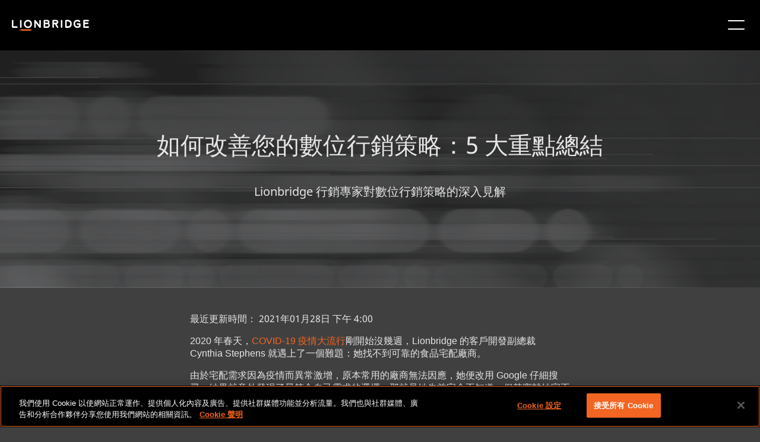

--- FILE ---
content_type: text/html;charset=utf-8
request_url: https://www.lionbridge.com/zh-hant/blog/global-marketing/how-to-improve-your-digital-marketing-strategy-5-key-takeaways/
body_size: 17038
content:

<!DOCTYPE HTML>
<html lang="en-US">
    <head>
       
    <meta charset="UTF-8"/>
    <title>如何改善您的數位行銷策略 - Lionbridge</title>
    <meta name="keywords" content="Technology,Blog Posts,Global Marketing"/>
    <meta name="description" content="Lionbridge 行銷專家分享深入見解，說明如何運用客戶優先、數據驅動的行銷概念，以及優異的數位策略如何有助獲致更高的銷售轉換率。"/>
    <meta name="template" content="blog-article-template"/>
    <meta name="viewport" content="width=device-width, initial-scale=1"/>
    
    <!--naver code-->
	<meta name="naver-site-verification" content="4adfdc1218e2929fc1315aafc8a58fe300c0eb05"/> 
 	<!--naver code-->
    
    
      <link rel="canonical" href="https://www.lionbridge.com/zh-hant/blog/global-marketing/how-to-improve-your-digital-marketing-strategy-5-key-takeaways/"/>
   



    



	<!--Hreflang-->

<link rel="alternate" href="https://www.lionbridge.com/de/blog/global-marketing/how-to-improve-your-digital-marketing-strategy-5-key-takeaways/" hreflang="de"/>
<link rel="alternate" href="https://www.lionbridge.com/sv/blog/global-marketing/how-to-improve-your-digital-marketing-strategy-5-key-takeaways/" hreflang="sv"/>
<link rel="alternate" href="https://www.lionbridge.com/ko/blog/global-marketing/how-to-improve-your-digital-marketing-strategy-5-key-takeaways/" hreflang="ko"/>
<link rel="alternate" href="https://www.lionbridge.com/zh-hant/blog/global-marketing/how-to-improve-your-digital-marketing-strategy-5-key-takeaways/" hreflang="zh-hant"/>
<link rel="alternate" href="https://www.lionbridge.com/zh-hans/blog/global-marketing/how-to-improve-your-digital-marketing-strategy-5-key-takeaways/" hreflang="zh-hans"/>
<link rel="alternate" href="https://www.lionbridge.com/ja/blog/global-marketing/how-to-improve-your-digital-marketing-strategy-5-key-takeaways/" hreflang="ja"/>
<link rel="alternate" href="https://www.lionbridge.com/blog/global-marketing/how-to-improve-your-digital-marketing-strategy-5-key-takeaways/" hreflang="en"/>
<link rel="alternate" href="https://www.lionbridge.com/it/blog/global-marketing/how-to-improve-your-digital-marketing-strategy-5-key-takeaways/" hreflang="it"/>
<link rel="alternate" href="https://www.lionbridge.com/fr/blog/global-marketing/how-to-improve-your-digital-marketing-strategy-5-key-takeaways/" hreflang="fr"/>
<link rel="alternate" href="https://www.lionbridge.com/es/blog/global-marketing/how-to-improve-your-digital-marketing-strategy-5-key-takeaways/" hreflang="es"/>

    <meta property="og:title" content="如何改善您的數位行銷策略 - Lionbridge"/>
<meta property="og:url" content="https://www.lionbridge.com/zh-hant/blog/global-marketing/how-to-improve-your-digital-marketing-strategy-5-key-takeaways/"/>
<meta property="og:type" content="website"/>
<meta property="og:site_name" content="lionbridge"/>
<meta property="og:image" content="https://www.lionbridge.com/content/lionbridge/zh-hant/blog/global-marketing/how-to-improve-your-digital-marketing-strategy-5-key-takeaways.thumb.800.480.png?ck=1741187678"/>
<meta property="og:description" content="Lionbridge 行銷專家分享深入見解，說明如何運用客戶優先、數據驅動的行銷概念，以及優異的數位策略如何有助獲致更高的銷售轉換率。"/>

    <link rel="icon" sizes="16x16" href="/etc.clientlibs/lionbridge/clientlibs/clientlib-site/resources/images/icon-16x16.png"/>


    
<link rel="stylesheet" href="/etc.clientlibs/lionbridge/clientlibs/clientlib-base.min.css" type="text/css">







<!--
<sly data-sly-test="true">
    <script type='text/javascript'
            src='https://platform-api.sharethis.com/js/sharethis.js#property=5e8b68ddb160bc0019e605a6&product=inline-share-buttons&cms=website'
            async='async'></script>
</sly> -->


    <!-- Stage + Publish Scripts -->
    
    <!-- Prod + Publish Scripts -->
    
        <!-- OneTrust Cookies Consent Notice start for www.lionbridge.com prod-->
        <script src="https://cdn.cookielaw.org/scripttemplates/otSDKStub.js" data-document-language="true" type="text/javascript" charset="UTF-8" data-domain-script="028f2819-83d3-4482-abd0-81a41da3673f">
            </script>
        <script type="text/javascript">function OptanonWrapper() { }</script>
        <!-- OneTrust Cookies Consent Notice end for www.lionbridge.com prod-->
        <!-- Launch script Prod-->
        <script src="https://assets.adobedtm.com/92b093d415e5/ce1af9fa5d7a/launch-03ab2d429b07.min.js" async></script>
        <!-- Baidu  script -->
        <meta name="baidu-site-verification" content="codeva-ZuZmZdHJGi"/>
    

<!--google search code-->
<meta name="google-site-verification" content="iDkXY4pnm7gd6uGucLBHSWOBZsvsoaXtCQh0TNktwUE"/>
<!--google search code-->
<!-- jquery script -->
<script src="https://code.jquery.com/jquery-3.4.0.min.js"></script>
<!-- jquery script -->
<!-- number counter script for Statistics Highlight component -->
<script type="text/javascript" src="https://cdnjs.cloudflare.com/ajax/libs/waypoints/4.0.1/noframework.waypoints.min.js"></script>
<!-- number counter script for Statistics Highlight component -->
<!-- marketo script -->

<script>
    window.appEventData = window.appEventData || [];
    appEventData.push({
        "event": "Page Load Started",
        "page": {
            "detailedPageName": "如何改善您的數位行銷策略 - Lionbridge",
            "pageCategory": "lionbridge:content_type/blog_posts,lionbridge:industry/technology,lionbridge:services/global_marketing",
            "pageName": "如何改善您的數位行銷策略：5 大重點總結",
            "pageTitle": "如何改善您的數位行銷策略：5 大重點總結",
            "pageType": "/conf/lionbridge/settings/wcm/templates/blog-article-template",
            "siteType": "corp-site",
            "siteCountry": "",
            "siteLanguage": "",
            "siteName": "Lionbridge-corp",
            "last published": "",
            "subsection": "project",
            "subsection2": "",
            "subsection3": ""

        }
    });

    window.appEventData = window.appEventData || [];
    appEventData.push({
        "event": "Content Loaded",
        "items": [
            {
                "contentAuthor": "",
                "contentDate": "",
                "contentID": "如何改善您的數位行銷策略 - Lionbridge",
                "contentTitle": "如何改善您的數位行銷策略：5 大重點總結"
            }
        ]
    });

    const loadVidyardScript = () => {
        const vidyardButtons = document.querySelectorAll(".vidyard-video_button");
        if (vidyardButtons && vidyardButtons.length > 0) {
            const script = document.createElement('script');
            script.src = 'https://play.vidyard.com/embed/v4.js';
            script.async = true;
            script.type = 'text/javascript';
            document.head.appendChild(script);
        }
    }

    window.addEventListener('load', function () {
        appEventData.push({
            "event": "Page Load Completed"
        });
        loadVidyardScript();
    });

    if (window.location.href.indexOf('/zh-hant/') != -1) {
        document.documentElement.setAttribute("lang", 'zh-hant');
    }

    if (window.location.href.indexOf('/zh-hans/') != -1) {
        document.documentElement.setAttribute("lang", 'zh-hans');
    }
</script>
    <link rel="stylesheet" type="text/css" href="https://assets.sitescdn.net/answers/v1.7.1/answers.css"/>
<script src="https://assets.sitescdn.net/answers/v1.7.1/answers.min.js">
    onload="ANSWERS.domReady(initAnswers)"
      async
    </script>
<script src="https://cdn.jsdelivr.net/npm/typed.js@2.0.11" async></script>
    <script src="https://cdn.jsdelivr.net/npm/axios/dist/axios.min.js" async></script>
    
    
    <script type="text/javascript">
            if ( !window.CQ_Analytics ) {
                window.CQ_Analytics = {};
            }
            if ( !CQ_Analytics.TestTarget ) {
                CQ_Analytics.TestTarget = {};
            }
            CQ_Analytics.TestTarget.clientCode = 'lionbridge';
            CQ_Analytics.TestTarget.currentPagePath = '\/content\/lionbridge\/zh\u002Dhant\/blog\/global\u002Dmarketing\/how\u002Dto\u002Dimprove\u002Dyour\u002Ddigital\u002Dmarketing\u002Dstrategy\u002D5\u002Dkey\u002Dtakeaways';
        </script>
    <script src="/etc.clientlibs/cq/testandtarget/clientlibs/testandtarget/parameters.min.js"></script>
<script src="/etc.clientlibs/clientlibs/granite/jquery.min.js"></script>
<script src="/etc.clientlibs/cq/personalization/clientlib/personalization/integrations/commons.min.js"></script>
<script src="/etc.clientlibs/cq/testandtarget/clientlibs/testandtarget/atjs-integration.min.js"></script>
<script src="/etc.clientlibs/cq/testandtarget/clientlibs/testandtarget/atjs.min.js"></script>


    

    
    
    
<link rel="stylesheet" href="/etc.clientlibs/lionbridge/clientlibs/clientlib-dependencies.min.css" type="text/css">
<link rel="stylesheet" href="/etc.clientlibs/lionbridge/clientlibs/clientlib-site.min.css" type="text/css">



    

    
    <data-wcmmode class="com-lionbridge__wcmmode" data-wcmmode-edit="DISABLED"></data-wcmmode>
</head>
    <body class="page basicpage" id="page-69c1ea5868">
        
        
        
            




            



            
<div class="root responsivegrid">


<div class="aem-Grid aem-Grid--24 aem-Grid--default--24 ">
    
    <div class="experiencefragment aem-GridColumn--default--none aem-GridColumn aem-GridColumn--default--24 aem-GridColumn--offset--default--0">
<div id="experiencefragment-c70b1cb6b2" class="cmp-experiencefragment cmp-experiencefragment--header">
<div class="xf-content-height">
    


<div class="aem-Grid aem-Grid--12 aem-Grid--default--12 ">
    
    <div class="responsivegrid aem-GridColumn aem-GridColumn--default--12">


<div class="aem-Grid aem-Grid--12 aem-Grid--default--12 ">
    
    <div class="headercomponent aem-GridColumn--default--none aem-GridColumn aem-GridColumn--default--12 aem-GridColumn--offset--default--0"><div class="header-component-content-height">
	<div class="container responsivegrid">
		<div id="header-component-util" class="cmp-container header-closed">
			<div class="navigation">
				<nav class="cmp-navigation">
					<ul class="cmp-navigation__group" style="align-items: center; margin: 0px;">
						
							<li class="cmp-navigation__item cmp-navigation__item--level-0">
								<a href="/zh-hant/trust-center/" target="_self" class="cmp-navigation__item-link">信任中心</a>
								
							</li>
						
							<li class="cmp-navigation__item cmp-navigation__item--level-0">
								<a href="/zh-hant/join-our-team/" target="_self" class="cmp-navigation__item-link">人才招募</a>
								
							</li>
						
							<li class="cmp-navigation__item cmp-navigation__item--level-0">
								<a href="/zh-hant/join-our-community/" target="_self" class="cmp-navigation__item-link">社群</a>
								
							</li>
						
							<li class="cmp-navigation__item cmp-navigation__item--level-0">
								<a href="/zh-hant/lionbridge-onboarding/" target="_self" class="cmp-navigation__item-link">客戶導入流程</a>
								
							</li>
						
							<li class="cmp-navigation__item cmp-navigation__item--level-0">
								
								<a href="https://games.lionbridge.com/zh-hant/" target="_self" class="cmp-navigation__item-link">
									<img src="/content/dam/lionbridge-games/games-pages/home/games-primary-logo-cmyk-white-orange-plus.svg" alt="LIONBRIDGE GAMES" loading="lazy"/></a>
							</li>
						
					</ul>
				</nav>
			</div>
			<div class="languagenavigation">
<nav id="languagenavigation-a5ed5ddfd7" class="cmp-languagenavigation">
    <ul class="cmp-languagenavigation__group">
        
    <li class="cmp-languagenavigation__item cmp-languagenavigation__item--langcode-en cmp-languagenavigation__item--level-0">
        
    
    <a class="cmp-languagenavigation__item-link" href="/blog/global-marketing/how-to-improve-your-digital-marketing-strategy-5-key-takeaways/" navlang="en" rel="alternate" title="English">English</a>

        
    </li>

    
        
    <li class="cmp-languagenavigation__item cmp-languagenavigation__item--langcode-de cmp-languagenavigation__item--level-0">
        
    
    <a class="cmp-languagenavigation__item-link" href="/de/blog/global-marketing/how-to-improve-your-digital-marketing-strategy-5-key-takeaways/" navlang="de" rel="alternate" title="Deutsch">Deutsch</a>

        
    </li>

    
        
    <li class="cmp-languagenavigation__item cmp-languagenavigation__item--langcode-es cmp-languagenavigation__item--level-0">
        
    
    <a class="cmp-languagenavigation__item-link" href="/es/blog/global-marketing/how-to-improve-your-digital-marketing-strategy-5-key-takeaways/" navlang="es" rel="alternate" title="Español">Español</a>

        
    </li>

    
        
    <li class="cmp-languagenavigation__item cmp-languagenavigation__item--langcode-fr cmp-languagenavigation__item--level-0">
        
    
    <a class="cmp-languagenavigation__item-link" href="/fr/blog/global-marketing/how-to-improve-your-digital-marketing-strategy-5-key-takeaways/" navlang="fr" rel="alternate" title="Français">Français</a>

        
    </li>

    
        
    <li class="cmp-languagenavigation__item cmp-languagenavigation__item--langcode-it cmp-languagenavigation__item--level-0">
        
    
    <a class="cmp-languagenavigation__item-link" href="/it/blog/global-marketing/how-to-improve-your-digital-marketing-strategy-5-key-takeaways/" navlang="it" rel="alternate" title="Italiano">Italiano</a>

        
    </li>

    
        
    <li class="cmp-languagenavigation__item cmp-languagenavigation__item--langcode-ja cmp-languagenavigation__item--level-0">
        
    
    <a class="cmp-languagenavigation__item-link" href="/ja/blog/global-marketing/how-to-improve-your-digital-marketing-strategy-5-key-takeaways/" navlang="ja" rel="alternate" title="日本語">日本語</a>

        
    </li>

    
        
    <li class="cmp-languagenavigation__item cmp-languagenavigation__item--langcode-ko cmp-languagenavigation__item--level-0">
        
    
    <a class="cmp-languagenavigation__item-link" href="/ko/blog/global-marketing/how-to-improve-your-digital-marketing-strategy-5-key-takeaways/" navlang="ko" rel="alternate" title="한국어">한국어</a>

        
    </li>

    
        
    <li class="cmp-languagenavigation__item cmp-languagenavigation__item--langcode-sv cmp-languagenavigation__item--level-0">
        
    
    <a class="cmp-languagenavigation__item-link" href="/sv/blog/global-marketing/how-to-improve-your-digital-marketing-strategy-5-key-takeaways/" navlang="sv" rel="alternate" title="Svenska">Svenska</a>

        
    </li>

    
        
    <li class="cmp-languagenavigation__item cmp-languagenavigation__item--countrycode-US cmp-languagenavigation__item--langcode-en-US cmp-languagenavigation__item--level-0">
        
    
    <a class="cmp-languagenavigation__item-link" href="/zh-hans/blog/global-marketing/how-to-improve-your-digital-marketing-strategy-5-key-takeaways/" navlang="en-US" rel="alternate" title="中文（简体）">中文（简体）</a>

        
    </li>

    
        
    <li class="cmp-languagenavigation__item cmp-languagenavigation__item--countrycode-US cmp-languagenavigation__item--langcode-en-US cmp-languagenavigation__item--level-0 cmp-languagenavigation__item--active">
        
    
    <a class="cmp-languagenavigation__item-link" href="/zh-hant/blog/global-marketing/how-to-improve-your-digital-marketing-strategy-5-key-takeaways/" navlang="en-US" rel="alternate" title="中文（繁體）">中文（繁體）</a>

        
    </li>

    </ul>
</nav>

    

</div>
		</div>
	</div>
	<div class="container responsivegrid">
		<div id="header-component" class="cmp-container header-closed">
			<div class="image">
				<div class="cmp-image">
					<a class="cmp-image__link" href="/zh-hant/" target="_self">
						<img src="/content/dam/lionbridge/logo.light%20(1).svg" class="cmp-image__image" alt="Lionbridge"/>
						<span class="cmp-image__logo"></span>
					</a>
				</div>
			</div>
			
				<div class="headertabs tabs panelcontainer">
					<div class="cmp-tabs" data-submenu-is="mega-menu">
						<ol role="tablist" class="cmp-tabs__tablist">
							<li class="cmp-tabs__tab" id="headertabs-item-3ec515928142">
								
									<a href="/zh-hant/what-we-do/" style="color: ">服務內容</a>
								
								
							</li>
						</ol>
						<div id="headertabs-item-3ec515928142" class="cmp-tabs__tabpanel">
							<div class="responsivegrid">
								<div class="aem-Grid aem-Grid--12 aem-Grid--default--12 ">
									<div class="container responsivegrid">
										<div class="cmp-container header-closed">
											<!-- Submenu Items -->
											
												<div class="text right-line">
													<div class="cmp-text">
														<p><b>AI 解決方案</b></p>
<p><a href="/zh-hant/generative-ai/"><b>生成式 AI<i class="icon"></i></b></a></p>
<p>- <a href="/zh-hant/ai-translation-services/">AI 翻譯服務</a></p>
<p>- <a href="/zh-hant/generative-ai/content-remix/">Content Remix</a></p>
<p>- <a href="/zh-hant/ai-post-editing/">AI 譯後編修</a></p>
<p> </p>
<p><a href="/zh-hant/ai-data-services/"><b>AI 資料服務<i class="icon"></i></b></a></p>
<p>- <a href="/zh-hant/aurora-ai-studio/">Aurora AI Studio™</a></p>

													</div>
												</div>
											
												<div class="text right-line">
													<div class="cmp-text">
														<p><b>其他服務</b></p>
<p><b><a href="/zh-hant/machine-translation/">機器翻譯<i class="icon"></i></a></b></p>
<p>- <a href="/zh-hant/machine-translation/mt-tracker/">MT 追蹤工具</a></p>
<p> </p>
<p><b><a href="/zh-hant/lionbridge-onboarding/">客戶導入流程<i class="icon"></i></a></b></p>
<p><b><a href="/zh-hant/content-transformation-services/lionbridge-service-models/">翻譯服務模式<i class="icon"></i></a></b></p>

													</div>
												</div>
											
												<div class="text right-line">
													<div class="cmp-text">
														<p><a href="/zh-hant/content-creation-services/"><b>內容服務</b><i class="icon"></i></a></p>
<p>- <a href="/zh-hant/content-creation-services/technical-content-services/">技術文件編寫</a></p>
<p>- <a href="/zh-hant/content-creation-services/elearning-services/">訓練與線上學習</a></p>
<p>- <a href="/zh-hant/content-creation-services/financial-reporting/">財務報告</a></p>
<p>- <a href="/zh-hant/digital-marketing/">數位行銷</a></p>
<p>- <a href="/zh-hant/content-transformation-services/multimedia-localization/">多媒體服務</a></p>
<p>- <a href="/zh-hant/content-transformation-services/content-optimization/">SEO 與內容最佳化</a></p>

													</div>
												</div>
											
												<div class="text right-line">
													<div class="cmp-text">
														<p><a href="/zh-hant/content-transformation-services/translation-localization/"><b>翻譯服務</b><i class="icon"></i></a></p>
<p>- <a href="/zh-hant/content-transformation-services/multimedia-localization/">影音內容本地化</a></p>
<p>- <a href="/zh-hant/content-transformation-services/software-localization/">軟體本地化</a></p>
<p>- <a href="/zh-hant/content-transformation-services/regulated-translation-localization/">受監管公司適用的翻譯服務</a></p>
<p>- <a href="/zh-hant/content-transformation-services/interpretation-services/">口譯</a></p>
<p>- <a href="/zh-hant/content-transformation-services/multimedia-localization/live-events/">現場活動</a></p>
<p>- <a href="/zh-hant/content-transformation-services/website-localization/">網站本地化</a></p>
<p>- <a href="/zh-hant/language-cloud/language-quality/language-quality-services/">Lionbridge Language Quality Services</a></p>

													</div>
												</div>
											
												<div class="text ">
													<div class="cmp-text">
														<p><a href="/zh-hant/testing-services/"><b>測試服務</b><i class="icon"></i></a></p>
<p>- <a href="/zh-hant/testing-services/core-testing/">功能品管與測試</a></p>
<p>- <a href="/zh-hant/testing-services/">相容性測試</a></p>
<p>- <a href="/zh-hant/testing-services/">互操作性測試</a></p>
<p>- <a href="/zh-hant/testing-services/">效能測試</a></p>
<p>- <a href="/zh-hant/testing-services/">輔助使用性測試</a></p>
<p>- <a href="/zh-hant/testing-services/">使用者體驗 / 客戶體驗測試</a></p>

													</div>
												</div>
											
											
												<div class="infopanel">
													<div id="info-panel-container" class="info-panel-container">
														<div class="cmp-info-panel">
															<img src="/content/dam/lionbridge/pages/webinars/culturalization/culturalization-webinar-thumbnail-577x350.jpg" alt="陌生的危險：您有多了解自己的 AI？" class="cmp-infopanel-image"/>
															<div class="infopanel-text">
																<p><b>線上研討會</b></p>
<p>陌生的危險：您有多了解自己的 AI？</p>
</div>
															
																<div>
																	<a href="/zh-hant/webinars/culturalization/" class="infopanel-cta" target="_self">觀看我們的線上研討會</a>
																</div>

															
														</div>
													</div>

												</div>
											
											

										</div>

									</div>


								</div>
							</div>
						</div>
					</div>
					<div class="new-headermobile-toggle-container">
						<img class="new-header-mobile-toggle" src="/etc.clientlibs/lionbridge/clientlibs/clientlib-site/resources/images/hamburger.white.svg" alt="mobile-toggle"/>
					</div>
				</div>
				
			
				<div class="headertabs tabs panelcontainer">
					<div class="cmp-tabs" data-submenu-is="mega-menu">
						<ol role="tablist" class="cmp-tabs__tablist">
							<li class="cmp-tabs__tab" id="headertabs-item-e8c0d90983ff">
								
									<a href="/zh-hant/industries/" style="color: ">產業</a>
								
								
							</li>
						</ol>
						<div id="headertabs-item-e8c0d90983ff" class="cmp-tabs__tabpanel">
							<div class="responsivegrid">
								<div class="aem-Grid aem-Grid--12 aem-Grid--default--12 ">
									<div class="container responsivegrid">
										<div class="cmp-container header-closed">
											<!-- Submenu Items -->
											
												<div class="text right-line">
													<div class="cmp-text">
														<p><a href="/zh-hant/life-sciences/"><b>生命科學翻譯</b><i class="icon"></i></a></p>
<p>- <a href="/zh-hant/life-sciences/ai-powered-translation/">採用 AI 技術的翻譯</a></p>
<p>- <a href="/zh-hant/life-sciences/regulatory-translation/">法規翻譯</a></p>
<p>- <a href="/zh-hant/life-sciences/scientific-to-plain-language/">從科學用語到淺白用語</a></p>
<p>- <a href="/zh-hant/life-sciences/pharmaceutical-translation-services/coa-translation-services/">COA 翻譯服務</a></p>

													</div>
												</div>
											
												<div class="text right-line">
													<div class="cmp-text">
														<p><b><a href="https://games.lionbridge.com/zh-hant/">Lionbridge Games<i class="icon"></i></a></b></p>
<p><b><a href="/zh-hant/banking-finance/">銀行和金融<i class="icon"></i></a></b></p>
<p><b><a href="/zh-hant/travel-hospitality/">旅遊和飯店<i class="icon"></i></a></b></p>
<p><b><a href="/zh-hant/cpg/">消費性包裝商品<i class="icon"></i></a></b></p>

													</div>
												</div>
											
												<div class="text right-line">
													<div class="cmp-text">
														<p><b><a href="/zh-hant/technology/">科技<i class="icon"></i></a></b></p>
<p><b><a href="/zh-hant/automotive/">汽車<i class="icon"></i></a></b></p>
<p><b><a href="/zh-hant/retail/">零售<i class="icon"></i></a></b></p>
<p><b><a href="/zh-hant/luxury/">精品<i class="icon"></i></a></b></p>

													</div>
												</div>
											
												<div class="text ">
													<div class="cmp-text">
														<p><b><a href="/zh-hant/legal-services/">法律翻譯服務<i class="icon"></i></a></b></p>
<p><b><a href="/zh-hant/industrial-manufacturing/">工業製造<i class="icon"></i></a></b></p>
<p><b><a href="/zh-hant/retail/e-commerce/">電子商務<i class="icon"></i></a></b></p>

													</div>
												</div>
											
											
												<div class="infopanel">
													<div id="info-panel-container" class="info-panel-container">
														<div class="cmp-info-panel">
															<img src="/content/dam/lionbridge/pages/case-studies/multilingual-marketing-retail-case-study/multilingual-marketing-retail-case-study-blog-thumbnail-540x350.jpg" alt="在跑步的運動員" class="cmp-infopanel-image"/>
															<div class="infopanel-text">
																<p><b>個案研究：多語言零售業行銷 </b></p>
<p>為某體育用品及服飾巨擘打造嶄新的 AI 內容創作解決方案 </p>
</div>
															
																<div>
																	<a href="/zh-hant/case-study/multilingual-marketing-retail-case-study/" class="infopanel-cta" target="_self">閱讀個案研究</a>
																</div>

															
														</div>
													</div>

												</div>
											
											

										</div>

									</div>


								</div>
							</div>
						</div>
					</div>
					<div class="new-headermobile-toggle-container">
						<img class="new-header-mobile-toggle" src="/etc.clientlibs/lionbridge/clientlibs/clientlib-site/resources/images/hamburger.white.svg" alt="mobile-toggle"/>
					</div>
				</div>
				
			
				
				<div class="text">
					<div class="cmp-text">
						<p><a href="/zh-hant/aurora-ai/" style="color: ">Aurora AI™</a></p>
					</div>
				</div>
			
				<div class="headertabs tabs panelcontainer">
					<div class="cmp-tabs" data-submenu-is="mega-menu">
						<ol role="tablist" class="cmp-tabs__tablist">
							<li class="cmp-tabs__tab" id="headertabs-item-ace6e52fd81f">
								
								
									<span style="color: ">資源</span>
								
							</li>
						</ol>
						<div id="headertabs-item-ace6e52fd81f" class="cmp-tabs__tabpanel">
							<div class="responsivegrid">
								<div class="aem-Grid aem-Grid--12 aem-Grid--default--12 ">
									<div class="container responsivegrid">
										<div class="cmp-container header-closed">
											<!-- Submenu Items -->
											
												<div class="text right-line">
													<div class="cmp-text">
														<p><b><a href="/zh-hant/insights/">深入見解</a><i class="icon"></i></b></p>
<p>- <a href="/zh-hant/insights/?page=1&Content+Type=Blog+Posts">部落格</a></p>
<p>- <a href="/zh-hant/insights/?page=1&Content+Type=Case+Studies">個案研究</a></p>
<p>- <a href="/zh-hant/insights/?Content+Type=Whitepapers">白皮書</a></p>
<p>- <a href="/zh-hant/insights/?Content+Type=Solution+Brief">解決方案簡介</a></p>
<p>- <a href="/zh-hant/insights/?Content+Type=Infographics">資訊圖表</a></p>
<p>- <a href="/zh-hant/insights/?Content+Type=eBook">電子書</a></p>
<p>- <a href="/zh-hant/insights/?Content+Type=Video">影片</a></p>

													</div>
												</div>
											
												<div class="text right-line">
													<div class="cmp-text">
														<p><b><a href="/zh-hant/webinars/">線上研討會</a><i class="icon"></i></b></p>
<p>- <a href="/zh-hant/webinars/culturalization/">陌生的危險：您有多了解自己的 AI？</a></p>
<p>- <a href="https://games.lionbridge.com/zh-hant/webinars/games-samurai/">Lionbridge Samurai™ 實戰應用</a></p>
<p>- <a href="/zh-hant/webinars/llm-limitations/">翻譯總是不夠達意？</a></p>
<p>- <a href="/zh-hant/webinars/ai-post-edit/">可以用 AI 進行譯後編修嗎？</a></p>
<p><b><a href="/zh-hant/events/">活動</a><i class="icon"></i></b></p>

													</div>
												</div>
											
												<div class="text ">
													<div class="cmp-text">
														<p><b>Lionbridge 知識中心</b></p>
<p>- <a href="/zh-hant/generative-ai/ai-knowledge-hub/">AI 領導思維</a></p>
<p>- <a href="/zh-hant/llm-limitations/">克服 LLM 的侷限</a></p>
<p>- <a href="/zh-hant/life-sciences/clinical-trial-translation/">理想的病患治療結果</a></p>
<p>- <a href="/zh-hant/life-sciences/modern-clinical-trial-solutions/">現代臨床試驗解決方案</a></p>
<p>- <a href="/zh-hant/blog/translation-localization/lionbridge-at-a-glance/">Lionbridge 特色一覽</a></p>

													</div>
												</div>
											
											
												<div class="infopanel">
													<div id="info-panel-container" class="info-panel-container">
														<div class="cmp-info-panel">
															<img src="/content/dam/lionbridge/pages/blogs/translation-localization/lionbridge-trust-framework-to-build-confidence-in-ai-use/the-lionbridge-trust-framework-blog-thumbnail-540x350.jpg" alt="在使用筆電的人" class="cmp-infopanel-image"/>
															<div class="infopanel-text">
																<p><b>Lionbridge TRUST 架構</b></p>
<p>建立對 AI 應用的信任</p>
</div>
															
																<div>
																	<a href="/zh-hant/blog/ai-training/lionbridge-trust-framework-to-build-confidence-in-ai-use/" class="infopanel-cta" target="_self">深入閱讀</a>
																</div>

															
														</div>
													</div>

												</div>
											
											

										</div>

									</div>


								</div>
							</div>
						</div>
					</div>
					<div class="new-headermobile-toggle-container">
						<img class="new-header-mobile-toggle" src="/etc.clientlibs/lionbridge/clientlibs/clientlib-site/resources/images/hamburger.white.svg" alt="mobile-toggle"/>
					</div>
				</div>
				
			
				<div class="headertabs tabs panelcontainer">
					<div class="cmp-tabs" data-submenu-is="mega-menu">
						<ol role="tablist" class="cmp-tabs__tablist">
							<li class="cmp-tabs__tab" id="headertabs-item-7f76308fccd0">
								
									<a href="/zh-hant/who-we-are/" style="color: ">關於我們</a>
								
								
							</li>
						</ol>
						<div id="headertabs-item-7f76308fccd0" class="cmp-tabs__tabpanel">
							<div class="responsivegrid">
								<div class="aem-Grid aem-Grid--12 aem-Grid--default--12 ">
									<div class="container responsivegrid">
										<div class="cmp-container header-closed">
											<!-- Submenu Items -->
											
												<div class="text right-line">
													<div class="cmp-text">
														<p><b><a href="/zh-hant/who-we-are/">公司簡介</a><i class="icon"></i></b></p>
<p>- <a href="/zh-hant/who-we-are/#leadership">領導團隊</a></p>
<p>- <a href="/zh-hant/insights/?page=1&Content+Type=Press+Releases">新聞稿</a></p>
<p>- <a href="/zh-hant/who-we-are/meet-the-pride/">認識我們的出色員工</a></p>
<p>- <a href="/zh-hant/get-in-touch/#locations">Lionbridge 分公司位置</a></p>

													</div>
												</div>
											
												<div class="text ">
													<div class="cmp-text">
														<p><b><a href="/zh-hant/trust-center/">信任中心</a><i class="icon"></i></b></p>
<p><b><a href="/zh-hant/join-our-team/">人才招募</a><i class="icon"></i></b></p>
<p><a href="/zh-hant/join-our-community.html/"><b>社群</b></a><b><i class="icon"></i></b></p>

													</div>
												</div>
											
											
												<div class="infopanel">
													<div id="info-panel-container" class="info-panel-container">
														<div class="cmp-info-panel">
															<img src="/content/dam/lionbridge/pages/blogs/inside-the-pride/meet-the-pride-worldwide-allie-fritz/meet-the-pride-allie-fritz-blog-thumbnail-540x350.jpg" alt="Allie Fritz, Lionbridge 口譯主管" class="cmp-infopanel-image"/>
															<div class="infopanel-text">
																<p><b>認識我們的出色員工：Allie Fritz</b></p>
<p>Lionbridge 口譯主管</p>
</div>
															
																<div>
																	<a href="/zh-hant/blog/inside-the-pride/meet-the-pride-worldwide-allie-fritz/" class="infopanel-cta" target="_self">深入閱讀</a>
																</div>

															
														</div>
													</div>

												</div>
											
											

										</div>

									</div>


								</div>
							</div>
						</div>
					</div>
					<div class="new-headermobile-toggle-container">
						<img class="new-header-mobile-toggle" src="/etc.clientlibs/lionbridge/clientlibs/clientlib-site/resources/images/hamburger.white.svg" alt="mobile-toggle"/>
					</div>
				</div>
				
			
				
				<div class="text">
					<div class="cmp-text">
						<p><a href="/zh-hant/content-transformation-services/gengo/" style="color: #f26522">立即訂購</a></p>
					</div>
				</div>
			
			<div class="button-wrapper">
				
				<div class="button button__radius gradient-button navigation-button--left">
					<div class="dropdown-container">
						<a class="dropdown-button cmp-button " href="/zh-hant/get-in-touch/"> 與我們聯絡</a>
						
					</div>

				</div>
			</div>
		</div>
	</div>
	<div class="container responsivegrid">
		<div id="header-component-mobile" class="cmp-container header-closed">
			<div class="image">
				<div class="cmp-image">
					<a class="cmp-image__link" href="/zh-hant/" target="_self">
						<img src="/content/dam/lionbridge/logo.dark.svg" class="cmp-image__image" alt="Lionbridge"/>
						<span class="cmp-image__logo"></span>
					</a>
				</div>
			</div>
			
			
				<div class="accordion panelcontainer">
					<div data-cmp-is="accordion" class="cmp-accordion" data-placeholder-text="false">
						<div class="cmp-accordion__item" data-cmp-hook-accordion="item">
							<h3 class="cmp-accordion__header">
								<button class="cmp-accordion__button" type="button" data-cmp-hook-accordion="button" aria-expanded="false">
									
										<a href="/zh-hant/what-we-do/" style="color: ">
											<span class="cmp-accordion__title">服務內容</span>
										</a>
									
									
									<span class="cmp-accordion__icon"></span>
								</button>
							</h3>
							<div data-cmp-hook-accordion="panel" class="cmp-accordion__panel cmp-accordion__panel--hidden" role="region" aria-hidden="true">
								<div class="responsivegrid">
									
										<div class="text">
											<div class="cmp-text">
												<p><b>AI 解決方案</b></p>
<p><a href="/zh-hant/generative-ai/"><b>生成式 AI<i class="icon"></i></b></a></p>
<p>- <a href="/zh-hant/ai-translation-services/">AI 翻譯服務</a></p>
<p>- <a href="/zh-hant/generative-ai/content-remix/">Content Remix</a></p>
<p>- <a href="/zh-hant/ai-post-editing/">AI 譯後編修</a></p>
<p> </p>
<p><a href="/zh-hant/ai-data-services/"><b>AI 資料服務<i class="icon"></i></b></a></p>
<p>- <a href="/zh-hant/aurora-ai-studio/">Aurora AI Studio™</a></p>

											</div>
										</div>
									
										<div class="text">
											<div class="cmp-text">
												<p><b>其他服務</b></p>
<p><b><a href="/zh-hant/machine-translation/">機器翻譯<i class="icon"></i></a></b></p>
<p>- <a href="/zh-hant/machine-translation/mt-tracker/">MT 追蹤工具</a></p>
<p> </p>
<p><b><a href="/zh-hant/lionbridge-onboarding/">客戶導入流程<i class="icon"></i></a></b></p>
<p><b><a href="/zh-hant/content-transformation-services/lionbridge-service-models/">翻譯服務模式<i class="icon"></i></a></b></p>

											</div>
										</div>
									
										<div class="text">
											<div class="cmp-text">
												<p><a href="/zh-hant/content-creation-services/"><b>內容服務</b><i class="icon"></i></a></p>
<p>- <a href="/zh-hant/content-creation-services/technical-content-services/">技術文件編寫</a></p>
<p>- <a href="/zh-hant/content-creation-services/elearning-services/">訓練與線上學習</a></p>
<p>- <a href="/zh-hant/content-creation-services/financial-reporting/">財務報告</a></p>
<p>- <a href="/zh-hant/digital-marketing/">數位行銷</a></p>
<p>- <a href="/zh-hant/content-transformation-services/multimedia-localization/">多媒體服務</a></p>
<p>- <a href="/zh-hant/content-transformation-services/content-optimization/">SEO 與內容最佳化</a></p>

											</div>
										</div>
									
										<div class="text">
											<div class="cmp-text">
												<p><a href="/zh-hant/content-transformation-services/translation-localization/"><b>翻譯服務</b><i class="icon"></i></a></p>
<p>- <a href="/zh-hant/content-transformation-services/multimedia-localization/">影音內容本地化</a></p>
<p>- <a href="/zh-hant/content-transformation-services/software-localization/">軟體本地化</a></p>
<p>- <a href="/zh-hant/content-transformation-services/regulated-translation-localization/">受監管公司適用的翻譯服務</a></p>
<p>- <a href="/zh-hant/content-transformation-services/interpretation-services/">口譯</a></p>
<p>- <a href="/zh-hant/content-transformation-services/multimedia-localization/live-events/">現場活動</a></p>
<p>- <a href="/zh-hant/content-transformation-services/website-localization/">網站本地化</a></p>
<p>- <a href="/zh-hant/language-cloud/language-quality/language-quality-services/">Lionbridge Language Quality Services</a></p>

											</div>
										</div>
									
										<div class="text">
											<div class="cmp-text">
												<p><a href="/zh-hant/testing-services/"><b>測試服務</b><i class="icon"></i></a></p>
<p>- <a href="/zh-hant/testing-services/core-testing/">功能品管與測試</a></p>
<p>- <a href="/zh-hant/testing-services/">相容性測試</a></p>
<p>- <a href="/zh-hant/testing-services/">互操作性測試</a></p>
<p>- <a href="/zh-hant/testing-services/">效能測試</a></p>
<p>- <a href="/zh-hant/testing-services/">輔助使用性測試</a></p>
<p>- <a href="/zh-hant/testing-services/">使用者體驗 / 客戶體驗測試</a></p>

											</div>
										</div>
									
								</div>
							</div>
						</div>
					</div>
				</div>
				
			
				<div class="accordion panelcontainer">
					<div data-cmp-is="accordion" class="cmp-accordion" data-placeholder-text="false">
						<div class="cmp-accordion__item" data-cmp-hook-accordion="item">
							<h3 class="cmp-accordion__header">
								<button class="cmp-accordion__button" type="button" data-cmp-hook-accordion="button" aria-expanded="false">
									
										<a href="/zh-hant/industries/" style="color: ">
											<span class="cmp-accordion__title">產業</span>
										</a>
									
									
									<span class="cmp-accordion__icon"></span>
								</button>
							</h3>
							<div data-cmp-hook-accordion="panel" class="cmp-accordion__panel cmp-accordion__panel--hidden" role="region" aria-hidden="true">
								<div class="responsivegrid">
									
										<div class="text">
											<div class="cmp-text">
												<p><a href="/zh-hant/life-sciences/"><b>生命科學翻譯</b><i class="icon"></i></a></p>
<p>- <a href="/zh-hant/life-sciences/ai-powered-translation/">採用 AI 技術的翻譯</a></p>
<p>- <a href="/zh-hant/life-sciences/regulatory-translation/">法規翻譯</a></p>
<p>- <a href="/zh-hant/life-sciences/scientific-to-plain-language/">從科學用語到淺白用語</a></p>
<p>- <a href="/zh-hant/life-sciences/pharmaceutical-translation-services/coa-translation-services/">COA 翻譯服務</a></p>

											</div>
										</div>
									
										<div class="text">
											<div class="cmp-text">
												<p><b><a href="https://games.lionbridge.com/zh-hant/">Lionbridge Games<i class="icon"></i></a></b></p>
<p><b><a href="/zh-hant/banking-finance/">銀行和金融<i class="icon"></i></a></b></p>
<p><b><a href="/zh-hant/travel-hospitality/">旅遊和飯店<i class="icon"></i></a></b></p>
<p><b><a href="/zh-hant/cpg/">消費性包裝商品<i class="icon"></i></a></b></p>

											</div>
										</div>
									
										<div class="text">
											<div class="cmp-text">
												<p><b><a href="/zh-hant/technology/">科技<i class="icon"></i></a></b></p>
<p><b><a href="/zh-hant/automotive/">汽車<i class="icon"></i></a></b></p>
<p><b><a href="/zh-hant/retail/">零售<i class="icon"></i></a></b></p>
<p><b><a href="/zh-hant/luxury/">精品<i class="icon"></i></a></b></p>

											</div>
										</div>
									
										<div class="text">
											<div class="cmp-text">
												<p><b><a href="/zh-hant/legal-services/">法律翻譯服務<i class="icon"></i></a></b></p>
<p><b><a href="/zh-hant/industrial-manufacturing/">工業製造<i class="icon"></i></a></b></p>
<p><b><a href="/zh-hant/retail/e-commerce/">電子商務<i class="icon"></i></a></b></p>

											</div>
										</div>
									
								</div>
							</div>
						</div>
					</div>
				</div>
				
			
				
				<div class="text">
					<div class="cmp-text">
						<p><a href="/zh-hant/aurora-ai/" style="color: ">Aurora AI™</a></p>
					</div>
				</div>
			
				<div class="accordion panelcontainer">
					<div data-cmp-is="accordion" class="cmp-accordion" data-placeholder-text="false">
						<div class="cmp-accordion__item" data-cmp-hook-accordion="item">
							<h3 class="cmp-accordion__header">
								<button class="cmp-accordion__button" type="button" data-cmp-hook-accordion="button" aria-expanded="false">
									
									
										<span class="cmp-accordion__title" style="color: ">資源</span>
									
									<span class="cmp-accordion__icon"></span>
								</button>
							</h3>
							<div data-cmp-hook-accordion="panel" class="cmp-accordion__panel cmp-accordion__panel--hidden" role="region" aria-hidden="true">
								<div class="responsivegrid">
									
										<div class="text">
											<div class="cmp-text">
												<p><b><a href="/zh-hant/insights/">深入見解</a><i class="icon"></i></b></p>
<p>- <a href="/zh-hant/insights/?page=1&Content+Type=Blog+Posts">部落格</a></p>
<p>- <a href="/zh-hant/insights/?page=1&Content+Type=Case+Studies">個案研究</a></p>
<p>- <a href="/zh-hant/insights/?Content+Type=Whitepapers">白皮書</a></p>
<p>- <a href="/zh-hant/insights/?Content+Type=Solution+Brief">解決方案簡介</a></p>
<p>- <a href="/zh-hant/insights/?Content+Type=Infographics">資訊圖表</a></p>
<p>- <a href="/zh-hant/insights/?Content+Type=eBook">電子書</a></p>
<p>- <a href="/zh-hant/insights/?Content+Type=Video">影片</a></p>

											</div>
										</div>
									
										<div class="text">
											<div class="cmp-text">
												<p><b><a href="/zh-hant/webinars/">線上研討會</a><i class="icon"></i></b></p>
<p>- <a href="/zh-hant/webinars/culturalization/">陌生的危險：您有多了解自己的 AI？</a></p>
<p>- <a href="https://games.lionbridge.com/zh-hant/webinars/games-samurai/">Lionbridge Samurai™ 實戰應用</a></p>
<p>- <a href="/zh-hant/webinars/llm-limitations/">翻譯總是不夠達意？</a></p>
<p>- <a href="/zh-hant/webinars/ai-post-edit/">可以用 AI 進行譯後編修嗎？</a></p>
<p><b><a href="/zh-hant/events/">活動</a><i class="icon"></i></b></p>

											</div>
										</div>
									
										<div class="text">
											<div class="cmp-text">
												<p><b>Lionbridge 知識中心</b></p>
<p>- <a href="/zh-hant/generative-ai/ai-knowledge-hub/">AI 領導思維</a></p>
<p>- <a href="/zh-hant/llm-limitations/">克服 LLM 的侷限</a></p>
<p>- <a href="/zh-hant/life-sciences/clinical-trial-translation/">理想的病患治療結果</a></p>
<p>- <a href="/zh-hant/life-sciences/modern-clinical-trial-solutions/">現代臨床試驗解決方案</a></p>
<p>- <a href="/zh-hant/blog/translation-localization/lionbridge-at-a-glance/">Lionbridge 特色一覽</a></p>

											</div>
										</div>
									
								</div>
							</div>
						</div>
					</div>
				</div>
				
			
				<div class="accordion panelcontainer">
					<div data-cmp-is="accordion" class="cmp-accordion" data-placeholder-text="false">
						<div class="cmp-accordion__item" data-cmp-hook-accordion="item">
							<h3 class="cmp-accordion__header">
								<button class="cmp-accordion__button" type="button" data-cmp-hook-accordion="button" aria-expanded="false">
									
										<a href="/zh-hant/who-we-are/" style="color: ">
											<span class="cmp-accordion__title">關於我們</span>
										</a>
									
									
									<span class="cmp-accordion__icon"></span>
								</button>
							</h3>
							<div data-cmp-hook-accordion="panel" class="cmp-accordion__panel cmp-accordion__panel--hidden" role="region" aria-hidden="true">
								<div class="responsivegrid">
									
										<div class="text">
											<div class="cmp-text">
												<p><b><a href="/zh-hant/who-we-are/">公司簡介</a><i class="icon"></i></b></p>
<p>- <a href="/zh-hant/who-we-are/#leadership">領導團隊</a></p>
<p>- <a href="/zh-hant/insights/?page=1&Content+Type=Press+Releases">新聞稿</a></p>
<p>- <a href="/zh-hant/who-we-are/meet-the-pride/">認識我們的出色員工</a></p>
<p>- <a href="/zh-hant/get-in-touch/#locations">Lionbridge 分公司位置</a></p>

											</div>
										</div>
									
										<div class="text">
											<div class="cmp-text">
												<p><b><a href="/zh-hant/trust-center/">信任中心</a><i class="icon"></i></b></p>
<p><b><a href="/zh-hant/join-our-team/">人才招募</a><i class="icon"></i></b></p>
<p><a href="/zh-hant/join-our-community.html/"><b>社群</b></a><b><i class="icon"></i></b></p>

											</div>
										</div>
									
								</div>
							</div>
						</div>
					</div>
				</div>
				
			
				
				<div class="text">
					<div class="cmp-text">
						<p><a href="/zh-hant/content-transformation-services/gengo/" style="color: #f26522">立即訂購</a></p>
					</div>
				</div>
			
			
				<div class="text">
					<div class="cmp-text ">
						<p>
							<a href="/zh-hant/trust-center/" target="_self">
								
									信任中心
								
								
							</a>
						</p>
					</div>
				</div>
			
				<div class="text">
					<div class="cmp-text ">
						<p>
							<a href="/zh-hant/join-our-team/" target="_self">
								
									人才招募
								
								
							</a>
						</p>
					</div>
				</div>
			
				<div class="text">
					<div class="cmp-text ">
						<p>
							<a href="/zh-hant/join-our-community/" target="_self">
								
									社群
								
								
							</a>
						</p>
					</div>
				</div>
			
				<div class="text">
					<div class="cmp-text ">
						<p>
							<a href="/zh-hant/lionbridge-onboarding/" target="_self">
								
									客戶導入流程
								
								
							</a>
						</p>
					</div>
				</div>
			
				<div class="text">
					<div class="cmp-text image-div">
						<p>
							<a href="https://games.lionbridge.com/zh-hant/" target="_self">
								
								
									<img src="/content/dam/lionbridge-games/games-pages/home/games-primary-logo-cmyk-white-orange-plus.svg" alt="LIONBRIDGE GAMES" width="100" height="100" loading="lazy"/>
								
							</a>
						</p>
					</div>
				</div>
			
			
				<div class="text">
					<div class="cmp-text">
						<p class="country-select-text">選擇語言：</p>
					</div>
				</div>
			
			<div class="languagenavigation">
<nav id="languagenavigation-a5ed5ddfd7" class="cmp-languagenavigation">
    <ul class="cmp-languagenavigation__group">
        
    <li class="cmp-languagenavigation__item cmp-languagenavigation__item--langcode-en cmp-languagenavigation__item--level-0">
        
    
    <a class="cmp-languagenavigation__item-link" href="/blog/global-marketing/how-to-improve-your-digital-marketing-strategy-5-key-takeaways/" navlang="en" rel="alternate" title="English">English</a>

        
    </li>

    
        
    <li class="cmp-languagenavigation__item cmp-languagenavigation__item--langcode-de cmp-languagenavigation__item--level-0">
        
    
    <a class="cmp-languagenavigation__item-link" href="/de/blog/global-marketing/how-to-improve-your-digital-marketing-strategy-5-key-takeaways/" navlang="de" rel="alternate" title="Deutsch">Deutsch</a>

        
    </li>

    
        
    <li class="cmp-languagenavigation__item cmp-languagenavigation__item--langcode-es cmp-languagenavigation__item--level-0">
        
    
    <a class="cmp-languagenavigation__item-link" href="/es/blog/global-marketing/how-to-improve-your-digital-marketing-strategy-5-key-takeaways/" navlang="es" rel="alternate" title="Español">Español</a>

        
    </li>

    
        
    <li class="cmp-languagenavigation__item cmp-languagenavigation__item--langcode-fr cmp-languagenavigation__item--level-0">
        
    
    <a class="cmp-languagenavigation__item-link" href="/fr/blog/global-marketing/how-to-improve-your-digital-marketing-strategy-5-key-takeaways/" navlang="fr" rel="alternate" title="Français">Français</a>

        
    </li>

    
        
    <li class="cmp-languagenavigation__item cmp-languagenavigation__item--langcode-it cmp-languagenavigation__item--level-0">
        
    
    <a class="cmp-languagenavigation__item-link" href="/it/blog/global-marketing/how-to-improve-your-digital-marketing-strategy-5-key-takeaways/" navlang="it" rel="alternate" title="Italiano">Italiano</a>

        
    </li>

    
        
    <li class="cmp-languagenavigation__item cmp-languagenavigation__item--langcode-ja cmp-languagenavigation__item--level-0">
        
    
    <a class="cmp-languagenavigation__item-link" href="/ja/blog/global-marketing/how-to-improve-your-digital-marketing-strategy-5-key-takeaways/" navlang="ja" rel="alternate" title="日本語">日本語</a>

        
    </li>

    
        
    <li class="cmp-languagenavigation__item cmp-languagenavigation__item--langcode-ko cmp-languagenavigation__item--level-0">
        
    
    <a class="cmp-languagenavigation__item-link" href="/ko/blog/global-marketing/how-to-improve-your-digital-marketing-strategy-5-key-takeaways/" navlang="ko" rel="alternate" title="한국어">한국어</a>

        
    </li>

    
        
    <li class="cmp-languagenavigation__item cmp-languagenavigation__item--langcode-sv cmp-languagenavigation__item--level-0">
        
    
    <a class="cmp-languagenavigation__item-link" href="/sv/blog/global-marketing/how-to-improve-your-digital-marketing-strategy-5-key-takeaways/" navlang="sv" rel="alternate" title="Svenska">Svenska</a>

        
    </li>

    
        
    <li class="cmp-languagenavigation__item cmp-languagenavigation__item--countrycode-US cmp-languagenavigation__item--langcode-en-US cmp-languagenavigation__item--level-0">
        
    
    <a class="cmp-languagenavigation__item-link" href="/zh-hans/blog/global-marketing/how-to-improve-your-digital-marketing-strategy-5-key-takeaways/" navlang="en-US" rel="alternate" title="中文（简体）">中文（简体）</a>

        
    </li>

    
        
    <li class="cmp-languagenavigation__item cmp-languagenavigation__item--countrycode-US cmp-languagenavigation__item--langcode-en-US cmp-languagenavigation__item--level-0 cmp-languagenavigation__item--active">
        
    
    <a class="cmp-languagenavigation__item-link" href="/zh-hant/blog/global-marketing/how-to-improve-your-digital-marketing-strategy-5-key-takeaways/" navlang="en-US" rel="alternate" title="中文（繁體）">中文（繁體）</a>

        
    </li>

    </ul>
</nav>

    

</div>
			
				<div class="button">
					<a class="cmp-button" href="/zh-hant/get-in-touch/"><span class="cmp-button__text"> 與我們聯絡</span></a>
				</div>
			
		</div>
	</div>
	<!--input type="hidden" name=":formstart" value="/content/experience-fragments/lionbridge/zh-hant/site/header/master/jcr:content/root/responsivegrid/headercomponent_copy" /-->
</div>

    
</div>
<div class="embed aem-GridColumn--default--none aem-GridColumn aem-GridColumn--default--12 aem-GridColumn--offset--default--0">
<div class="cmp-embed">
  
  <style>.headercomponent .header-component-content-height #header-component .button-wrapper .button .dropdown-container:hover .ctabuttons:after, .headercomponent .header-component-content-height #header-component .button-wrapper .button .dropdown-container:hover .dropdown-wrapper{ display:none !important;}</style>
  
</div>

    

</div>

    
</div>
</div>

    
</div>

</div></div>

    
</div>
<div class="responsivegrid aem-GridColumn--default--none aem-GridColumn aem-GridColumn--default--24 aem-GridColumn--offset--default--0">


<div class="aem-Grid aem-Grid--24 aem-Grid--tablet--24 aem-Grid--default--24 aem-Grid--phone--24 ">
    
    <div class="hero teaser aem-GridColumn--default--none aem-GridColumn aem-GridColumn--default--24 aem-GridColumn--offset--default--0">
<div class="cmp-teaser">
    
    <div class="cmp-teaser__image">
  <div data-cmp-is="image" data-cmp-src="/content/lionbridge/zh-hant/blog/global-marketing/how-to-improve-your-digital-marketing-strategy-5-key-takeaways/_jcr_content/root/responsivegrid/hero.coreimg{.width}.jpeg/1612273880732/bright-talk-winning-fundamentals-blog-header-1440x400.jpeg" data-asset="/content/dam/lionbridge/pages/legacy/brighttalk-digital-marketing-webinar/bright-talk-winning-fundamentals-blog-header-1440x400.jpg" data-asset-id="c0c60bb0-886f-431a-a348-1b31f0b8d67e" data-title="An abstract image of blurred gray lines" class="cmp-image" itemscope itemtype="http://schema.org/ImageObject">
 
        
            <img src="/content/lionbridge/zh-hant/blog/global-marketing/how-to-improve-your-digital-marketing-strategy-5-key-takeaways/_jcr_content/root/responsivegrid/hero.coreimg.jpeg/1612273880732/bright-talk-winning-fundamentals-blog-header-1440x400.jpeg" class="cmp-image__image" itemprop="contentUrl" data-cmp-hook-image="image" alt="An abstract image of blurred gray lines "/>
            
            <span class="cmp-image__logo"></span>
        
 
 
 
</div>

    
</div>
    

    <div class="cmp-teaser__content">
        
    <h1 class="cmp-teaser__title">
        如何改善您的數位行銷策略：5 大重點總結
    </h1>

        
    <div class="cmp-teaser__description"><p>Lionbridge 行銷專家對數位行銷策略的深入見解</p>
</div>

        
    

		
  

    </div>
</div>

    

</div>
<div class="container responsivegrid container__background--mediumgray global__cmp-padding--m aem-GridColumn--tablet--22 aem-GridColumn--default--none aem-GridColumn--phone--none aem-GridColumn--phone--22 aem-GridColumn--tablet--none aem-GridColumn aem-GridColumn--offset--phone--1 aem-GridColumn--default--24 aem-GridColumn--offset--default--0 aem-GridColumn--offset--tablet--1">

    
    <div id="container-df17688b90" class="cmp-container">
        


<div class="aem-Grid aem-Grid--24 aem-Grid--tablet--22 aem-Grid--default--24 aem-Grid--phone--22 ">
    
    <div class="lastUpdatedDate aem-GridColumn--tablet--22 aem-GridColumn--offset--tablet--0 aem-GridColumn--default--none aem-GridColumn--phone--none aem-GridColumn--phone--22 aem-GridColumn--tablet--none aem-GridColumn--offset--default--6 aem-GridColumn aem-GridColumn--default--12 aem-GridColumn--offset--phone--0">
<div class="cmp-lastUpdatedDate">
	<div>
		<div class="cmp-lastUpdatedDate__date-line">最近更新時間： 2021年01月28日 下午 4:00</div>
		
	</div>
	
</div>
</div>
<div class="text aem-GridColumn--tablet--22 aem-GridColumn--offset--tablet--0 aem-GridColumn--phone--none aem-GridColumn--phone--22 aem-GridColumn--tablet--none aem-GridColumn--offset--default--6 aem-GridColumn aem-GridColumn--default--newline aem-GridColumn--default--12 aem-GridColumn--offset--phone--0">
<div id="text-de7785ec11" class="cmp-text">
    <p>2020 年春天，<a href="/zh-hant/blog/retail/the-disruption-series-how-covid-19-is-changing-the-e-commerce-landscape/">COVID-19 疫情大流行</a>剛開始沒幾週，Lionbridge 的客戶開發副總裁 Cynthia Stephens 就遇上了一個難題：她找不到可靠的食品宅配廠商。</p>
<p>由於宅配需求因為疫情而異常激增，原本常用的廠商無法因應，她便改用 Google 仔細搜尋，結果就意外發現了最符合自己需求的選擇，那就是她先前完全不知道，但其實離她家不到 25 公里處的農場。</p>
<p>Stephens 認為，這種「明明就位在目標客群附近，但店家卻沒有能見度」的問題，正是今日很多優質的<a href="/zh-hant/retail/e-commerce/">電子商務提供商</a>和 B2B 公司深受打擊的原因。</p>
<p>她說：「如果沒辦法出現在搜尋結果中，就沒有任何能見度可言了。」</p>
<p>在主持與媒體科技公司 BrightTALK 共同舉辦的線上研討會時，Stephens 就強調了這一點。在多位 Lionbridge 行銷專家參與的專題討論中，與會者也分享隨著全球越來越多公司企業開始轉向數位與內容行銷，我們可以透過哪些方法保持競爭力。</p>

</div>

    

</div>
<div class="text aem-GridColumn--tablet--22 aem-GridColumn--offset--tablet--0 aem-GridColumn--phone--none aem-GridColumn--phone--22 aem-GridColumn--tablet--none aem-GridColumn--offset--default--6 aem-GridColumn aem-GridColumn--default--newline aem-GridColumn--default--12 aem-GridColumn--offset--phone--0">
<div id="text-9b8e31240b" class="cmp-text">
    <p>專題討論嘉賓討論了以下主題：</p>
<ul>
<li>搜尋引擎最佳化 (SEO)，以及如何最佳化網站以確保它能出現在搜尋結果中</li>
<li>如何改善您的數位行銷策略</li>
<li>您應該衡量哪些指標，以打造有效的數位體驗</li>
<li>如何運用現成可用的資源，建立效果卓越的內容策略</li>
</ul>

</div>

    

</div>
<div class="container responsivegrid container__background--mediumgray global__cmp-padding--m aem-GridColumn--tablet--22 aem-GridColumn--offset--tablet--0 aem-GridColumn--default--none aem-GridColumn--phone--none aem-GridColumn--phone--22 aem-GridColumn--tablet--none aem-GridColumn--offset--default--6 aem-GridColumn aem-GridColumn--default--12 aem-GridColumn--offset--phone--0">

    
    
    
    <div id="container-e0ddd3b9fc" class="cmp-container header-closed">
        
        <div class="separator">
<div id="separator-2e52b723c4" class="cmp-separator">
    <hr class="cmp-separator__horizontal-rule"/>
</div></div>

        
    </div>

</div>
<div class="text aem-GridColumn--tablet--22 aem-GridColumn--offset--tablet--0 aem-GridColumn--phone--none aem-GridColumn--phone--22 aem-GridColumn--tablet--none aem-GridColumn--offset--default--6 aem-GridColumn aem-GridColumn--default--newline aem-GridColumn--default--12 aem-GridColumn--offset--phone--0">
<div id="text-75cd318fc7" class="cmp-text">
    <h4>改善數位行銷策略的五種方法<b></b></h4>
<p>一個有效的數位行銷策略，其首要任務就是要建置成效卓越的網站。如果無法提振網站的能見度，即使內容再怎麼引人入勝，也沒辦法發揮最大的成效。</p>
<p>要改善您的數位行銷與網站能見度，您應該要評估並最佳化網站載入速度、網站安全性、網站地圖 (sitemap) 與地理定位等能力。</p>
<h5>提升網站載入速度<b></b></h5>
<p>網頁的載入時間越久，潛在客戶就越可能改為點選其他網頁。</p>
<p>根據 Google 的統計，網頁載入時間從一秒增加到三秒時，<a href="https://www.thinkwithgoogle.com/marketing-strategies/app-and-mobile/mobile-page-speed-new-industry-benchmarks/" target="_blank">跳出率</a>就會提高 32%；如果載入時間上升至五秒，就可能失去高達 90% 的網站訪客。也因此，搜尋引擎會優先顯示那些<a href="https://developers.google.com/speed" target="_blank">載入速度符合消費者期待</a>的網站。</p>
<p>無論是電腦版還是行動版，Google 對網站的快速載入時間基準都是最高三秒左右。所以 Lionbridge 的全球技術搜尋主題專家 Brendan Walsh 便建議使用例如 <a href="https://gtmetrix.com/" target="_blank">GTmetrix</a>、<a href="https://developers.google.com/speed/pagespeed/insights/" target="_blank">Google PageSpeed Insights</a> 或 <a href="https://developers.google.com/web/tools/lighthouse" target="_blank">Lighthouse</a> 等工具，確保您的網站符合這個要求。</p>
<h5>確保整個消費歷程的安全性<b></b></h5>
<p>除了載入速度，Walsh 接著強調，網站安全性最佳化是搜尋引擎最重視的排序因子，尤其是在電子商務產業中。確保您客戶的資料安全無虞，您的網站就能在信任指標上獲得分數。沒有這個指標分數的話，Google 的機器人就會降低您網站的能見度。</p>
<p>建立安全性的第一步，就是移轉到 HTTPS 主機，但還不能就此滿足。Walsh 指出：「Google 希望即使訪客已經離開你的網頁，仍舊能享有安全的歷程。」</p>
<p>為了達到這個目標，您必須確保您網站上的所有事物—從影片與圖片到外部連結—都能保護網頁訪客的隱私安全。</p>

</div>

    

</div>
<div class="image aem-GridColumn--phone--22 aem-GridColumn--phone--newline aem-GridColumn aem-GridColumn--tablet--newline aem-GridColumn--offset--default--7 aem-GridColumn--default--newline aem-GridColumn--default--10 aem-GridColumn--tablet--18 aem-GridColumn--offset--phone--0 aem-GridColumn--offset--tablet--2">
  <div data-cmp-is="image" data-cmp-src="/content/lionbridge/zh-hant/blog/global-marketing/how-to-improve-your-digital-marketing-strategy-5-key-takeaways/_jcr_content/root/responsivegrid/container/image_428724805.coreimg{.width}.jpeg/1612273881956/multilingual-blog-2021-body-1-700x200.jpeg" data-asset="/content/dam/lionbridge/pages/legacy/brighttalk-digital-marketing-webinar/multilingual-blog-2021-body-1-700x200.jpg" data-asset-id="5fecb8a4-abc2-490f-9533-9cb90de3cb55" data-title="A person completing a secure payment on a laptop" class="cmp-image" itemscope itemtype="http://schema.org/ImageObject">
 
        
            <img src="/content/lionbridge/zh-hant/blog/global-marketing/how-to-improve-your-digital-marketing-strategy-5-key-takeaways/_jcr_content/root/responsivegrid/container/image_428724805.coreimg.jpeg/1612273881956/multilingual-blog-2021-body-1-700x200.jpeg" class="cmp-image__image" itemprop="contentUrl" data-cmp-hook-image="image" alt="A person completing a secure payment on a laptop "/>
            
            <span class="cmp-image__logo"></span>
        
 
 
 
</div>

    
</div>
<div class="text aem-GridColumn--tablet--22 aem-GridColumn--offset--tablet--0 aem-GridColumn--phone--none aem-GridColumn--phone--22 aem-GridColumn--tablet--none aem-GridColumn--offset--default--6 aem-GridColumn aem-GridColumn--default--newline aem-GridColumn--default--12 aem-GridColumn--offset--phone--0">
<div id="text-a00fa603bc" class="cmp-text">
    <h5>讓機器人導覽更方便<b></b></h5>
<p>您的 robots.txt 與網站地圖非常重要，因為它們能確保搜尋引擎機器人了解您的內容並為其建立索引。隨著您電子商務的能見度日漸增加，並不是所有的產品都會自然連結回主選單或登陸頁面。然而，您仍舊必須確認網頁能被搜尋機器人找到。</p>
<p><a href="/zh-hant/blog/global-marketing/the-e-commerce-disruption-series-6-telltale-signs-youre-not-optimizing-your-multilingual-e-commerce-websites/">要讓搜尋引擎輕鬆為您的所有資料建立索引</a>，請做到以下事項：<br />
</p>
<ul>
<li>整理出一個清楚而完備的網站地圖</li>
<li>最佳化您的 robots.txt 檔案，為搜尋機器人指引正確的方向</li>
<li>確認沒有無意間封鎖任何內容</li>
</ul>
<h5>加入結構化資料<b></b></h5>
<p>結構化資料又稱為結構描述標記 (schema markup)，是引領搜尋引擎了解網站的程式碼。使用 <a href="/zh-hant/blog/global-marketing/the-e-commerce-disruption-series-how-to-get-found-on-the-crowded-digital-shelf/">Google 理解的語言</a>，您就可以告訴機器人您想向目標客群強調的事項，例如產品價格、供應情況或客戶評論等。</p>
<p>運用結構描述標記，除了有助搜尋引擎將您的網頁標記為與使用者的搜尋意圖相關，同時也能藉由豐富且實用的資訊來提高您網頁的能見度，使您的產品頁面、其他頁面和媒體能從搜尋結果中脫穎而出。</p>
<h5>運用地理定位</h5>
<p>想要跨國銷售，您的網站就應該要能反映潛在消費者的所在位置。</p>
<p>針對地理定位最佳化網站，能確保使用者在搜尋中看到<a href="/zh-hant/blog/global-marketing/the-e-commerce-disruption-series-what-you-need-to-know-about-translations-for-europe/">與他們所在地區相關</a>的結果。這也代表您必須調整您的電子商務網站，優先顯示在地的搜尋引擎最佳化 (SEO)、內容、意象、語言、貨幣以及任何其他可因應地理位置調適的事項。</p>

</div>

    

</div>
<div class="container responsivegrid container__background--mediumgray global__cmp-padding--m aem-GridColumn--tablet--22 aem-GridColumn--offset--tablet--0 aem-GridColumn--default--none aem-GridColumn--phone--none aem-GridColumn--phone--22 aem-GridColumn--tablet--none aem-GridColumn--offset--default--6 aem-GridColumn aem-GridColumn--default--12 aem-GridColumn--offset--phone--0">

    
    
    
    <div id="container-0084313a55" class="cmp-container header-closed">
        
        <div class="separator">
<div id="separator-cef694d606" class="cmp-separator">
    <hr class="cmp-separator__horizontal-rule"/>
</div></div>

        
    </div>

</div>
<div class="text aem-GridColumn--tablet--22 aem-GridColumn--offset--tablet--0 aem-GridColumn--phone--none aem-GridColumn--phone--22 aem-GridColumn--tablet--none aem-GridColumn--offset--default--6 aem-GridColumn aem-GridColumn--default--newline aem-GridColumn--default--12 aem-GridColumn--offset--phone--0">
<div id="text-fa633a7467" class="cmp-text">
    <h4>如何運用資料驅動方法觸及目標客群<b></b></h4>
<p>您的內容必須要能引起目標市場客群的共鳴，才能吸引那些地區中的客戶並轉換為銷售。這時，全面的目標客群研究就非常重要，尤其是在國際市場中營運時。了解誰是您的客群—以及他們的價值觀及痛點，就應該能據此制訂合適的內容策略。</p>
<h5>最佳化您的目標客群研究<b></b></h5>
<p>電子商務的興起，為想進軍跨國市場的企業開了一個無可匹敵的方便門戶。但打開這一扇門，並不代表就能引起消費者的購買興趣。您創作的內容應該要能回答搜尋問題，進而吸引相關流量，而這也代表您的團隊必須在全球市場中具備在地思維。</p>
<p>Lionbridge 全球數位行銷經理 Sandra Wendland 表示：「想要邁向全球市場，最好針對不同地區分別建立符合當地搜尋行為的網頁。」Wendland 建議採用資料驅動方法，根據<a href="/zh-hant/blog/content-creation/multilingual-seo-and-content-creation-for-googles-algorithm/">當地的搜尋意圖</a>針對文字以及語音搜尋，分析有哪些重要的詞彙和用語。如果分析結果顯示您的內容成效不佳，可能是因為它們並不符合在地的消費者文化或行為。也就是說，您可能無法回答在地目標市場使用者所提出的問題。</p>
<p>語言也非常重要，而使用機器翻譯可能無助於提升您網站的搜尋排名。想要進軍非英語市場，就應該調查該地區<a href="/zh-hant/whitepaper/multilingual-website-optimization/">在地語言的 SEO 關鍵字</a>，並以符合目標消費者特色的高品質內容，回答他們可能提出的搜尋問題。</p>
<h5>採用來自公司各部門的深入見解<b></b></h5>
<p>也別忘了將來自其他部門的深入見解，納入您<a href="/zh-hant/digital-marketing/">數位行銷策略</a>的考量。例如，銷售團隊成員就是深入市場，直接與潛在消費者接觸的人。</p>
<p>Lionbridge 客戶開發資深經理 Mike McKenzie 表示，成功的銷售策略就從消弭銷售與行銷的鴻溝開始。</p>
<p>McKenzie 認為，您的銷售團隊「不僅知道數據，更知道其他人在尋找什麼。」</p>
<p>銷售團隊日常就會與目標客群互動，因此他們往往知道客群想要什麼、對什麼主題感興趣，以及目前的痛點所在。所以您應該將銷售團隊的深入見解直接應用在您的<a href="/zh-hant/blog/translation-localization/5-localization-challenges-to-expect-when-entering-a-new-market/">內容創作</a>中，即時回應消費者最切身的疑慮。</p>
<p>想了解更多電子商務的訣竅？歡迎閱讀我們的<a href="/zh-hant/blog/retail/the-disruption-series-how-covid-19-is-changing-the-e-commerce-landscape/">電子商務產業動盪系列</a>，了解與探討疫情大流行對數位零售領域的影響。</p>

</div>

    

</div>
<div class="socialshare aem-GridColumn--tablet--22 aem-GridColumn--offset--tablet--0 aem-GridColumn--phone--none aem-GridColumn--phone--22 aem-GridColumn--tablet--none aem-GridColumn--offset--default--6 aem-GridColumn aem-GridColumn--default--newline aem-GridColumn--default--12 aem-GridColumn--offset--phone--0">
<div class="cmp-socialshare">
    <!--  facebook-->
    <div data-network="facebook" class="ss-custom-button cmp-socialshare--button cmp-socialshare--facebook" onclick="return socialsharechecker(facebook);">
        <img class="cmp-socialshare--btn-img" alt="facebook sharing button" src="/etc.clientlibs/lionbridge/clientlibs/clientlib-site/resources/images/social/facebook-icon.svg"/>
    </div>
    <!--  twitter-->
    <div data-network="twitter" class="ss-custom-button cmp-socialshare--button cmp-socialshare--twitter" onclick="return socialsharechecker(twitter);">
        <img class="cmp-socialshare--btn-img" alt="twitter sharing button" src="/etc.clientlibs/lionbridge/clientlibs/clientlib-site/resources/images/social/twitter-icon.svg"/>
    </div>
    <!--  Weibo-->
    
    <!--  WeChat-->
    
    <!--  linkedin-->
      <div data-network="linkedin" class="ss-custom-button cmp-socialshare--button cmp-socialshare--linkedin" onclick="return socialsharechecker(linkedin);">
        <img class="cmp-socialshare--btn-img" alt="linkedin sharing button" src="/content/dam/lionbridge/social-icon/linkedin.png"/>
    </div>

    <script>
        function socialsharechecker (datanet) {

    
window.appEventData = window.appEventData || [];
appEventData.push({
"event": "Social Content Shared",
"social": {
    "socialNetwork": datanet,
    "thingShared": "如何改善您的數位行銷策略：5 大重點總結"
}
});
    </script>
</div>

</div>
<div class="tags aem-GridColumn--tablet--12 aem-GridColumn--phone--12 aem-GridColumn aem-GridColumn--default--12">
<div class="cmp-tags">
    <ul class="cmp-tags__list">
        <li class="cmp-tags__item">#technology</li>
    
        <li class="cmp-tags__item">#blog_posts</li>
    
        <li class="cmp-tags__item">#global_marketing</li>
    </ul>
</div>
</div>
<div class="container responsivegrid container__background--mediumgray global__cmp-padding--m aem-GridColumn--tablet--22 aem-GridColumn--offset--tablet--0 aem-GridColumn--default--none aem-GridColumn--phone--none aem-GridColumn--phone--22 aem-GridColumn--tablet--none aem-GridColumn--offset--default--6 aem-GridColumn aem-GridColumn--default--12 aem-GridColumn--offset--phone--0">

    
    
    
    <div id="container-f38ed6eb3c" class="cmp-container header-closed">
        
        <div class="separator">
<div id="separator-8295b7bdbf" class="cmp-separator">
    <hr class="cmp-separator__horizontal-rule"/>
</div></div>

        
    </div>

</div>
<div class="authorInfo aem-GridColumn--tablet--22 aem-GridColumn--offset--tablet--0 aem-GridColumn--phone--none aem-GridColumn--phone--22 aem-GridColumn--tablet--none aem-GridColumn--offset--default--6 aem-GridColumn aem-GridColumn--default--newline aem-GridColumn--default--12 aem-GridColumn--offset--phone--0">
<div class="cmp-authorinfo">
    <div class="cmp-authorinfo__image">
        <img src="/content/dam/lionbridge/pages/legacy/ma/Lion-Expert-Default-100x100.jpg" alt="Lionbridge"/>
    </div>
    <div class="cmp-authorinfo__text">
        <div class="cmp-authorinfo__title-author">作者</div>
        <div class="cmp-authorinfo__name">Lionbridge</div>
    </div>
</div>
</div>

    
</div>

    </div>

    
</div>

    
</div>
</div>
<div class="experiencefragment aem-GridColumn--default--none aem-GridColumn aem-GridColumn--default--24 aem-GridColumn--offset--default--0">
<div id="experiencefragment-72d5b863bd" class="cmp-experiencefragment cmp-experiencefragment--footer">
<div class="xf-content-height">
    


<div class="aem-Grid aem-Grid--12 aem-Grid--default--12 ">
    
    <div class="responsivegrid lb-footer aem-GridColumn aem-GridColumn--default--12">


<div class="aem-Grid aem-Grid--12 aem-Grid--default--12 ">
    
    <div class="footercomponent aem-GridColumn--default--none aem-GridColumn aem-GridColumn--default--12 aem-GridColumn--offset--default--0"><div class="footer">
	<div class="footer-wrapper">
		<div class="footer-content">
			
				<div class="footer-column ">
					<div class="footer-links">
						
						<p><a href="/zh-hant/content-creation-services/">語言 AI</a></p>
<p><a href="/zh-hant/ai-data-services/">AI 資料服務</a></p>
<p><a href="/zh-hant/content-transformation-services/interpretation-services/">口譯</a></p>
<p><a href="https://games.lionbridge.com/zh-hant/">LIONBRIDGE GAMES</a></p>
<p><a href="/zh-hant/aurora-ai/">AURORA AI</a></p>

					</div>
				</div>
			
				<div class="footer-column ">
					<div class="footer-links">
						<div class="divider"></div>
						<p><a href="/zh-hant/who-we-are/">關於我們</a></p>
<p><a href="/zh-hant/trust-center/">信任中心</a></p>
<p><a href="/zh-hant/insights/">深入見解</a></p>
<p><a href="/zh-hant/webinars/">線上研討會</a></p>

					</div>
				</div>
			
				<div class="footer-column lastdiv">
					<div class="footer-links">
						<div class="divider"></div>
						<p><a href="/zh-hant/join-our-team/">人才招募</a></p>
<p><a href="/zh-hant/join-our-community/">社群</a></p>
<p><a href="/zh-hant/lionbridge-onboarding/">客戶導入流程</a></p>
<p><a href="/zh-hant/get-in-touch/#locations">LIONBRIDGE 分公司位置</a></p>
<p><a href="/zh-hant/get-in-touch/"><b>與我們聯絡</b></a></p>

					</div>
				</div>
			
		</div>
		<div class="footer-cta">
			<a href="/zh-hant/content-transformation-services/gengo/" class="order-btn">立即訂購</a>
			<a href="/zh-hant/" target="_self">
				<img src="/content/dam/lionbridge/logo.light%20(1).svg" class="footer-logo" alt="Lionbridge"/>
			</a>
		</div>
	</div>
	<div class="footer-bottom">
		<div class="footer-social-icons">
			<a href="https://www.facebook.com/L10nbridge/" data-wpel-link="external" aria-label="Facebook" target="_blank">
				<img src="/etc.clientlibs/lionbridge/clientlibs/clientlib-site/resources/images/social/facebook-icon.svg" alt="Facebook" class="sm-icon"/>
			</a>
			<a href="https://www.instagram.com/lionbridge_global/" data-wpel-link="external" aria-label="Instagram" target="_blank">
				<img src="/etc.clientlibs/lionbridge/clientlibs/clientlib-site/resources/images/social/instagram-icon.svg" alt="Instagram" class="sm-icon"/>
			</a>
			<a href="https://www.linkedin.com/company/lionbridge" aria-label="LinkedIn" data-wpel-link="external" target="_blank">
				<img src="/etc.clientlibs/lionbridge/clientlibs/clientlib-site/resources/images/social/linkedin-icon.svg" alt="LinkedIn" class="sm-icon"/>
			</a>
			<a href="https://twitter.com/Lionbridge" aria-label="Twitter" data-wpel-link="external" target="_blank">
				<img src="/etc.clientlibs/lionbridge/clientlibs/clientlib-site/resources/images/social/twitter-icon.svg" alt="Twitter" class="sm-icon x-icon"/>
			</a>
			<a href="https://www.youtube.com/channel/UCAtN8TtG2Z-UfD2WstzLuHQ" data-wpel-link="external" target="_blank" aria-label="YouTube">
				<img src="/etc.clientlibs/lionbridge/clientlibs/clientlib-site/resources/images/social/youtube-icon.svg" alt="YouTube" class="sm-icon"/>
			</a>
			
			
			
		</div>
		<p class="legal"><a href="/zh-hant/legal/">法律聲明與政策</a></p>
		<p class="copyright">Copyright 2025 Lionbridge Technologies, LLC. 著作權所有，並保留一切權利。</p>
	</div>
</div>

    
</div>

    
</div>
</div>

    
</div>

</div></div>

    
</div>

    
</div>
</div>


            
    
    
<script src="/etc.clientlibs/lionbridge/clientlibs/clientlib-dependencies.min.js"></script>
<script src="/etc.clientlibs/lionbridge/clientlibs/clientlib-site.min.js"></script>



    

    
    
<script src="/etc.clientlibs/core/wcm/components/commons/site/clientlibs/container.min.js"></script>
<script src="/etc.clientlibs/lionbridge/clientlibs/clientlib-base.min.js"></script>






    
        
            <script type="application/ld+json">{"@context":"https://schema.org","@type":"Article","headline":"如何改善您的數位行銷策略：5 大重點總結","datePublished":"2021-01-28T16:00:00","dateModified":"2025-03-05T15:14:38","description":"Lionbridge marketing experts offer insight on digital marketing strategy","mainEntityOfPage":{"@type":"WebPage","@id":"https://www.lionbridge.com/zh-hant/blog/global-marketing/how-to-improve-your-digital-marketing-strategy-5-key-takeaways/","name":"如何改善您的數位行銷策略：5 大重點總結"},"image":{"@type":"ImageObject","url":"https://www.lionbridge.com/content/dam/lionbridge/pages/legacy/brighttalk-digital-marketing-webinar/bright-talk-winning-fundamentals-blog-thumbnail-577x350.jpg","width":577,"height":350},"author":{"@type":"Person","name":"Lionbridge"},"publisher":{"@type":"organization","name":"Lionbridge","logo":{"@type":"ImageObject","url":"https://www.lionbridge.com/content/dam/lionbridge/legacy/2019/02/Lionbridge-KG.jpg","width":0,"height":0}}}</script>
        
        
        
        
    
    <script type="application/ld+json">{"@context":"https://schema.org","@type":"organization","name":"Lionbridge","url":"https://www.lionbridge.com","sameAs":["https://www.facebook.com/L10nbridge/","https://twitter.com/Lionbridge","","https://www.instagram.com/lionbridge_global","https://www.youtube.com/user/LionbridgeTech","https://www.linkedin.com/company/lionbridge","","",""],"logo":{"@type":"ImageObject","url":"https://www.lionbridge.com/content/dam/lionbridge/legacy/2019/02/Lionbridge-KG.jpg","width":0,"height":0},"contactPoint":{"@type":"ContactPoint","contactType":"sales","telephone":"+1 866-267-0437","url":"https://www.lionbridge.com/get-in-touch/","name":"US"}}</script>
    <script type="application/ld+json">{"@context":"https://schema.org","@type":"WebPage","@id":"https://www.lionbridge.com/zh-hant/blog/global-marketing/how-to-improve-your-digital-marketing-strategy-5-key-takeaways/#WebPage","url":"https://www.lionbridge.com/zh-hant/blog/global-marketing/how-to-improve-your-digital-marketing-strategy-5-key-takeaways/","name":"如何改善您的數位行銷策略：5 大重點總結","inLanguage":"zh-hant","dateModified":"2025-03-05T15:14:38","description":"Lionbridge 行銷專家分享深入見解，說明如何運用客戶優先、數據驅動的行銷概念，以及優異的數位策略如何有助獲致更高的銷售轉換率。","isPartOf":{"@type":"WebSite","@id":"https://www.lionbridge.com#website","url":"https://www.lionbridge.com","name":"lionbridge","inLanguage":"zh-hant","description":"","potentialAction":{"@type":"SearchAction","target":{"@type":"EntryPoint","urlTemplate":"https://www.lionbridge.com/zh-hant/s=?{search_term_string}"},"query-input":{"@type":"PropertyValueSpecification","valueRequired":"http://schema.org/True","valueName":"search_term_string"}}}}</script>
    
        <script type="application/ld+json">{"@context":"https://schema.org","@type":"BreadcrumbList","itemListElement":[{"@type":"ListItem","position":1,"item":{"@id":"https://www.lionbridge.com/zh-hant/","name":"中文（繁體）"}},{"@type":"ListItem","position":2,"item":{"@id":"https://www.lionbridge.com/zh-hant/blog/","name":" 博客"}},{"@type":"ListItem","position":3,"item":{"@id":"https://www.lionbridge.com/zh-hant/blog/global-marketing/","name":"Global Marketing"}},{"@type":"ListItem","position":4,"item":{"@id":"https://www.lionbridge.com/zh-hant/blog/global-marketing/how-to-improve-your-digital-marketing-strategy-5-key-takeaways/","name":"如何改善您的數位行銷策略：5 大重點總結"}}]}</script>
    
    
        <script type="application/ld+json">{"@context":"https://schema.org","@graph":[{"@context":"https://schema.org","@type":"SiteNavigationElement","@id":"https://www.lionbridge.com/site-navigation","name":"關於我們","url":"https://www.lionbridge.com/zh-hant/who-we-are/"},{"@context":"https://schema.org","@type":"SiteNavigationElement","@id":"https://www.lionbridge.com/site-navigation","name":"服務內容","url":"https://www.lionbridge.com/zh-hant/what-we-do/"},{"@context":"https://schema.org","@type":"SiteNavigationElement","@id":"https://www.lionbridge.com/site-navigation","name":"Language Cloud™","url":"https://www.lionbridge.com/zh-hant/language-cloud/"},{"@context":"https://schema.org","@type":"SiteNavigationElement","@id":"https://www.lionbridge.com/site-navigation","name":"產業","url":"https://www.lionbridge.com/zh-hant/industries/"},{"@context":"https://schema.org","@type":"SiteNavigationElement","@id":"https://www.lionbridge.com/site-navigation","name":"COVID-19 資源","url":"https://www.lionbridge.com/zh-hant/crisis-resources/"},{"@context":"https://schema.org","@type":"SiteNavigationElement","@id":"https://www.lionbridge.com/site-navigation","name":"與我們聯絡","url":"https://www.lionbridge.com/zh-hant/get-in-touch/"},{"@context":"https://schema.org","@type":"SiteNavigationElement","@id":"https://www.lionbridge.com/site-navigation","name":"信任中心","url":"https://www.lionbridge.com/zh-hant/util/trust-center-nav/"},{"@context":"https://schema.org","@type":"SiteNavigationElement","@id":"https://www.lionbridge.com/site-navigation","name":"關於我們","url":"https://www.lionbridge.com/zh-hant/util/who-we-are-nav/"},{"@context":"https://schema.org","@type":"SiteNavigationElement","@id":"https://www.lionbridge.com/site-navigation","name":"網路研討會","url":"https://www.lionbridge.com/zh-hant/util/webinars/"},{"@context":"https://schema.org","@type":"SiteNavigationElement","@id":"https://www.lionbridge.com/site-navigation","name":" 加入我們的行列","url":"https://www.lionbridge.com/zh-hant/util/join-our-team/"},{"@context":"https://schema.org","@type":"SiteNavigationElement","@id":"https://www.lionbridge.com/site-navigation","name":"語言產業深入見解","url":"https://www.lionbridge.com/zh-hant/insights/"},{"@context":"https://schema.org","@type":"SiteNavigationElement","@id":"https://www.lionbridge.com/site-navigation","name":"多語言客戶服務套裝方案示範線上研討會電話口譯/即時交談","url":"https://www.lionbridge.com/zh-hant/multilingual-customer-service-over-the-phone-interpretation-demo/"},{"@context":"https://schema.org","@type":"SiteNavigationElement","@id":"https://www.lionbridge.com/site-navigation","name":"翻譯服務","url":"https://www.lionbridge.com/zh-hant/content-transformation-services/"},{"@context":"https://schema.org","@type":"SiteNavigationElement","@id":"https://www.lionbridge.com/site-navigation","name":"測試服務","url":"https://www.lionbridge.com/zh-hant/testing-services/"},{"@context":"https://schema.org","@type":"SiteNavigationElement","@id":"https://www.lionbridge.com/site-navigation","name":"生命科學","url":"https://www.lionbridge.com/zh-hant/life-sciences/"},{"@context":"https://schema.org","@type":"SiteNavigationElement","@id":"https://www.lionbridge.com/site-navigation","name":"銀行與金融業","url":"https://www.lionbridge.com/zh-hant/banking-finance/"},{"@context":"https://schema.org","@type":"SiteNavigationElement","@id":"https://www.lionbridge.com/site-navigation","name":"零售業","url":"https://www.lionbridge.com/zh-hant/retail/"},{"@context":"https://schema.org","@type":"SiteNavigationElement","@id":"https://www.lionbridge.com/site-navigation","name":"汽車業","url":"https://www.lionbridge.com/zh-hant/automotive/"},{"@context":"https://schema.org","@type":"SiteNavigationElement","@id":"https://www.lionbridge.com/site-navigation","name":"消費性包裝商品","url":"https://www.lionbridge.com/zh-hant/cpg/"},{"@context":"https://schema.org","@type":"SiteNavigationElement","@id":"https://www.lionbridge.com/site-navigation","name":"科技業","url":"https://www.lionbridge.com/zh-hant/technology/"},{"@context":"https://schema.org","@type":"SiteNavigationElement","@id":"https://www.lionbridge.com/site-navigation","name":"工業製造業","url":"https://www.lionbridge.com/zh-hant/industrial-manufacturing/"},{"@context":"https://schema.org","@type":"SiteNavigationElement","@id":"https://www.lionbridge.com/site-navigation","name":"法律翻譯服務","url":"https://www.lionbridge.com/zh-hant/legal-services/"},{"@context":"https://schema.org","@type":"SiteNavigationElement","@id":"https://www.lionbridge.com/site-navigation","name":"數位行銷","url":"https://www.lionbridge.com/zh-hant/digital-marketing/"},{"@context":"https://schema.org","@type":"SiteNavigationElement","@id":"https://www.lionbridge.com/site-navigation","name":"旅遊和飯店業","url":"https://www.lionbridge.com/zh-hant/travel-hospitality/"},{"@context":"https://schema.org","@type":"SiteNavigationElement","@id":"https://www.lionbridge.com/site-navigation","name":"Lionbridge 線上研討會","url":"https://www.lionbridge.com/zh-hant/webinars/"},{"@context":"https://schema.org","@type":"SiteNavigationElement","@id":"https://www.lionbridge.com/site-navigation","name":"加入我們的行列","url":"https://www.lionbridge.com/zh-hant/join-our-team/"},{"@context":"https://schema.org","@type":"SiteNavigationElement","@id":"https://www.lionbridge.com/site-navigation","name":"客戶導入流程登陸頁面","url":"https://www.lionbridge.com/zh-hant/customer-onboarding/"},{"@context":"https://schema.org","@type":"SiteNavigationElement","@id":"https://www.lionbridge.com/site-navigation","name":"病人參與","url":"https://www.lionbridge.com/zh-hant/patient-engagement/"},{"@context":"https://schema.org","@type":"SiteNavigationElement","@id":"https://www.lionbridge.com/site-navigation","name":"從創新力到免疫力","url":"https://www.lionbridge.com/zh-hant/innovation-to-immunity/"},{"@context":"https://schema.org","@type":"SiteNavigationElement","@id":"https://www.lionbridge.com/site-navigation","name":"人工智慧 (AI)","url":"https://www.lionbridge.com/zh-hant/artificial-intelligence/"},{"@context":"https://schema.org","@type":"SiteNavigationElement","@id":"https://www.lionbridge.com/site-navigation","name":"本地化的未來","url":"https://www.lionbridge.com/zh-hant/future-of-localization/"},{"@context":"https://schema.org","@type":"SiteNavigationElement","@id":"https://www.lionbridge.com/site-navigation","name":"在生成式 AI 風行的世界中，機器翻譯佔有什麼樣重要的地位","url":"https://www.lionbridge.com/zh-hant/machine-translation/"},{"@context":"https://schema.org","@type":"SiteNavigationElement","@id":"https://www.lionbridge.com/site-navigation","name":"Smart MT™：善用機器翻譯實現「無譯不做、溝通無礙」的目標","url":"https://www.lionbridge.com/zh-hant/smart-mt/"},{"@context":"https://schema.org","@type":"SiteNavigationElement","@id":"https://www.lionbridge.com/site-navigation","name":"how-to","url":"https://www.lionbridge.com/zh-hant/how-to/"},{"@context":"https://schema.org","@type":"SiteNavigationElement","@id":"https://www.lionbridge.com/site-navigation","name":"Lionbridge Aurora AI","url":"https://www.lionbridge.com/zh-hant/aurora-ai/"},{"@context":"https://schema.org","@type":"SiteNavigationElement","@id":"https://www.lionbridge.com/site-navigation","name":"AI 翻譯服務","url":"https://www.lionbridge.com/zh-hant/ai-translation-services/"},{"@context":"https://schema.org","@type":"SiteNavigationElement","@id":"https://www.lionbridge.com/site-navigation","name":"加入我們社群","url":"https://www.lionbridge.com/zh-hant/join-our-community/"},{"@context":"https://schema.org","@type":"SiteNavigationElement","@id":"https://www.lionbridge.com/site-navigation"},{"@context":"https://schema.org","@type":"SiteNavigationElement","@id":"https://www.lionbridge.com/site-navigation","name":"Lionbridge Onboarding","url":"https://www.lionbridge.com/zh-hant/lionbridge-onboarding/"},{"@context":"https://schema.org","@type":"SiteNavigationElement","@id":"https://www.lionbridge.com/site-navigation","name":"AI 資料服務","url":"https://www.lionbridge.com/zh-hant/ai-data-services/"},{"@context":"https://schema.org","@type":"SiteNavigationElement","@id":"https://www.lionbridge.com/site-navigation","name":"LLM 的侷限","url":"https://www.lionbridge.com/zh-hant/llm-limitations/"},{"@context":"https://schema.org","@type":"SiteNavigationElement","@id":"https://www.lionbridge.com/site-navigation","name":"Lionbridge 全球團隊珍藏的最愛食譜","url":"https://www.lionbridge.com/zh-hant/recipes/"},{"@context":"https://schema.org","@type":"SiteNavigationElement","@id":"https://www.lionbridge.com/site-navigation","name":"Lionbridge 活動","url":"https://www.lionbridge.com/zh-hant/events/"},{"@context":"https://schema.org","@type":"SiteNavigationElement","@id":"https://www.lionbridge.com/site-navigation","name":"AI 譯後編修","url":"https://www.lionbridge.com/zh-hant/ai-post-editing/"}]}</script>
    
    
    



<script type="text/javascript">
    $(document).on("click", "a", function(e) {
            
        //this == the link that was clicked
        var href = $(this).attr("href");
        var theText = $(e.target).text();
        appEventData.push({ 
          "event": "CTA Link Clicked",
            "linkInfo": {
                "linkContainer": "<linkContainer>",
                "linkId": href,
                "linkRegion": theText
            }
        });
    });         
        </script>

    <div class="cloudservice testandtarget"><script type="text/javascript">
    CQ_Analytics.TestTarget.maxProfileParams = 11;

    if (CQ_Analytics.CCM) {
        if (CQ_Analytics.CCM.areStoresInitialized) {
            CQ_Analytics.TestTarget.registerMboxUpdateCalls();
        } else {
            CQ_Analytics.CCM.addListener("storesinitialize", function (e) {
                CQ_Analytics.TestTarget.registerMboxUpdateCalls();
            });
        }
    } else {
        // client context not there, still register calls
        CQ_Analytics.TestTarget.registerMboxUpdateCalls();
    }
    </script>
    </div>


    

    
    
    

            

        
    </body>
</html>
